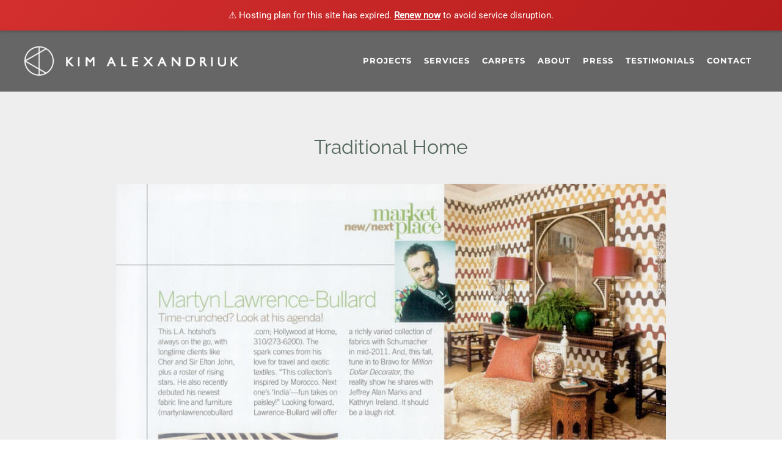

--- FILE ---
content_type: text/html; charset=UTF-8
request_url: https://alexandriuk.com/press/traditional-home-june-july-2010/
body_size: 7887
content:
<!DOCTYPE html>
<html lang="en-US">
    <head>
        <meta charset="UTF-8">
        <meta name="viewport" content="width=device-width, initial-scale=1">
        <link rel="icon" href="/wp-content/uploads/kim-icon-black.png" sizes="any">
                <link rel="apple-touch-icon" href="/wp-content/uploads/kim-icon-black.png">
                <meta name='robots' content='index, follow, max-image-preview:large, max-snippet:-1, max-video-preview:-1' />

	<!-- This site is optimized with the Yoast SEO plugin v26.8 - https://yoast.com/product/yoast-seo-wordpress/ -->
	<title>Traditional Home June July 2010 - Kim Alexandriuk</title>
	<link rel="canonical" href="https://alexandriuk.com/press/traditional-home-june-july-2010/" />
	<meta property="og:locale" content="en_US" />
	<meta property="og:type" content="article" />
	<meta property="og:title" content="Traditional Home June July 2010 - Kim Alexandriuk" />
	<meta property="og:url" content="https://alexandriuk.com/press/traditional-home-june-july-2010/" />
	<meta property="og:site_name" content="Kim Alexandriuk" />
	<meta property="article:publisher" content="https://www.facebook.com/kimalexandriukdesign" />
	<meta property="og:image" content="https://alexandriuk.com/wp-content/uploads/demo5.jpeg" />
	<meta property="og:image:width" content="2000" />
	<meta property="og:image:height" content="1333" />
	<meta property="og:image:type" content="image/jpeg" />
	<meta name="twitter:card" content="summary_large_image" />
	<script type="application/ld+json" class="yoast-schema-graph">{"@context":"https://schema.org","@graph":[{"@type":"WebPage","@id":"https://alexandriuk.com/press/traditional-home-june-july-2010/","url":"https://alexandriuk.com/press/traditional-home-june-july-2010/","name":"Traditional Home June July 2010 - Kim Alexandriuk","isPartOf":{"@id":"https://alexandriuk.com/#website"},"datePublished":"2021-05-01T06:11:40+00:00","breadcrumb":{"@id":"https://alexandriuk.com/press/traditional-home-june-july-2010/#breadcrumb"},"inLanguage":"en-US","potentialAction":[{"@type":"ReadAction","target":["https://alexandriuk.com/press/traditional-home-june-july-2010/"]}]},{"@type":"BreadcrumbList","@id":"https://alexandriuk.com/press/traditional-home-june-july-2010/#breadcrumb","itemListElement":[{"@type":"ListItem","position":1,"name":"Home","item":"https://alexandriuk.com/"},{"@type":"ListItem","position":2,"name":"Press Releases","item":"https://alexandriuk.com/press/"},{"@type":"ListItem","position":3,"name":"Traditional Home June July 2010"}]},{"@type":"WebSite","@id":"https://alexandriuk.com/#website","url":"https://alexandriuk.com/","name":"Alexandriuk","description":"Discover how Alexandriuk Design creates beautiful interiors that seamlessly fit their client&#039;s lifestyles.  Contact us today to learn more!","publisher":{"@id":"https://alexandriuk.com/#organization"},"potentialAction":[{"@type":"SearchAction","target":{"@type":"EntryPoint","urlTemplate":"https://alexandriuk.com/?s={search_term_string}"},"query-input":{"@type":"PropertyValueSpecification","valueRequired":true,"valueName":"search_term_string"}}],"inLanguage":"en-US"},{"@type":"Organization","@id":"https://alexandriuk.com/#organization","name":"Alexandriuk","url":"https://alexandriuk.com/","logo":{"@type":"ImageObject","inLanguage":"en-US","@id":"https://alexandriuk.com/#/schema/logo/image/","url":"https://alexandriuk.com/wp-content/uploads/kim-icon-black.png","contentUrl":"https://alexandriuk.com/wp-content/uploads/kim-icon-black.png","width":1764,"height":1764,"caption":"Alexandriuk"},"image":{"@id":"https://alexandriuk.com/#/schema/logo/image/"},"sameAs":["https://www.facebook.com/kimalexandriukdesign","https://www.instagram.com/kimalexandriukdesign/","https://www.houzz.com/professionals/interior-designers-and-decorators/kim-alexandriuk-design-pfvwus-pf~277376543"]}]}</script>
	<!-- / Yoast SEO plugin. -->


<link rel="alternate" title="oEmbed (JSON)" type="application/json+oembed" href="https://alexandriuk.com/wp-json/oembed/1.0/embed?url=https%3A%2F%2Falexandriuk.com%2Fpress%2Ftraditional-home-june-july-2010%2F" />
<link rel="alternate" title="oEmbed (XML)" type="text/xml+oembed" href="https://alexandriuk.com/wp-json/oembed/1.0/embed?url=https%3A%2F%2Falexandriuk.com%2Fpress%2Ftraditional-home-june-july-2010%2F&#038;format=xml" />
<style id='wp-img-auto-sizes-contain-inline-css' type='text/css'>
img:is([sizes=auto i],[sizes^="auto," i]){contain-intrinsic-size:3000px 1500px}
/*# sourceURL=wp-img-auto-sizes-contain-inline-css */
</style>
<style id='wp-block-library-inline-css' type='text/css'>
:root{--wp-block-synced-color:#7a00df;--wp-block-synced-color--rgb:122,0,223;--wp-bound-block-color:var(--wp-block-synced-color);--wp-editor-canvas-background:#ddd;--wp-admin-theme-color:#007cba;--wp-admin-theme-color--rgb:0,124,186;--wp-admin-theme-color-darker-10:#006ba1;--wp-admin-theme-color-darker-10--rgb:0,107,160.5;--wp-admin-theme-color-darker-20:#005a87;--wp-admin-theme-color-darker-20--rgb:0,90,135;--wp-admin-border-width-focus:2px}@media (min-resolution:192dpi){:root{--wp-admin-border-width-focus:1.5px}}.wp-element-button{cursor:pointer}:root .has-very-light-gray-background-color{background-color:#eee}:root .has-very-dark-gray-background-color{background-color:#313131}:root .has-very-light-gray-color{color:#eee}:root .has-very-dark-gray-color{color:#313131}:root .has-vivid-green-cyan-to-vivid-cyan-blue-gradient-background{background:linear-gradient(135deg,#00d084,#0693e3)}:root .has-purple-crush-gradient-background{background:linear-gradient(135deg,#34e2e4,#4721fb 50%,#ab1dfe)}:root .has-hazy-dawn-gradient-background{background:linear-gradient(135deg,#faaca8,#dad0ec)}:root .has-subdued-olive-gradient-background{background:linear-gradient(135deg,#fafae1,#67a671)}:root .has-atomic-cream-gradient-background{background:linear-gradient(135deg,#fdd79a,#004a59)}:root .has-nightshade-gradient-background{background:linear-gradient(135deg,#330968,#31cdcf)}:root .has-midnight-gradient-background{background:linear-gradient(135deg,#020381,#2874fc)}:root{--wp--preset--font-size--normal:16px;--wp--preset--font-size--huge:42px}.has-regular-font-size{font-size:1em}.has-larger-font-size{font-size:2.625em}.has-normal-font-size{font-size:var(--wp--preset--font-size--normal)}.has-huge-font-size{font-size:var(--wp--preset--font-size--huge)}.has-text-align-center{text-align:center}.has-text-align-left{text-align:left}.has-text-align-right{text-align:right}.has-fit-text{white-space:nowrap!important}#end-resizable-editor-section{display:none}.aligncenter{clear:both}.items-justified-left{justify-content:flex-start}.items-justified-center{justify-content:center}.items-justified-right{justify-content:flex-end}.items-justified-space-between{justify-content:space-between}.screen-reader-text{border:0;clip-path:inset(50%);height:1px;margin:-1px;overflow:hidden;padding:0;position:absolute;width:1px;word-wrap:normal!important}.screen-reader-text:focus{background-color:#ddd;clip-path:none;color:#444;display:block;font-size:1em;height:auto;left:5px;line-height:normal;padding:15px 23px 14px;text-decoration:none;top:5px;width:auto;z-index:100000}html :where(.has-border-color){border-style:solid}html :where([style*=border-top-color]){border-top-style:solid}html :where([style*=border-right-color]){border-right-style:solid}html :where([style*=border-bottom-color]){border-bottom-style:solid}html :where([style*=border-left-color]){border-left-style:solid}html :where([style*=border-width]){border-style:solid}html :where([style*=border-top-width]){border-top-style:solid}html :where([style*=border-right-width]){border-right-style:solid}html :where([style*=border-bottom-width]){border-bottom-style:solid}html :where([style*=border-left-width]){border-left-style:solid}html :where(img[class*=wp-image-]){height:auto;max-width:100%}:where(figure){margin:0 0 1em}html :where(.is-position-sticky){--wp-admin--admin-bar--position-offset:var(--wp-admin--admin-bar--height,0px)}@media screen and (max-width:600px){html :where(.is-position-sticky){--wp-admin--admin-bar--position-offset:0px}}

/*# sourceURL=wp-block-library-inline-css */
</style><style id='global-styles-inline-css' type='text/css'>
:root{--wp--preset--aspect-ratio--square: 1;--wp--preset--aspect-ratio--4-3: 4/3;--wp--preset--aspect-ratio--3-4: 3/4;--wp--preset--aspect-ratio--3-2: 3/2;--wp--preset--aspect-ratio--2-3: 2/3;--wp--preset--aspect-ratio--16-9: 16/9;--wp--preset--aspect-ratio--9-16: 9/16;--wp--preset--color--black: #000000;--wp--preset--color--cyan-bluish-gray: #abb8c3;--wp--preset--color--white: #ffffff;--wp--preset--color--pale-pink: #f78da7;--wp--preset--color--vivid-red: #cf2e2e;--wp--preset--color--luminous-vivid-orange: #ff6900;--wp--preset--color--luminous-vivid-amber: #fcb900;--wp--preset--color--light-green-cyan: #7bdcb5;--wp--preset--color--vivid-green-cyan: #00d084;--wp--preset--color--pale-cyan-blue: #8ed1fc;--wp--preset--color--vivid-cyan-blue: #0693e3;--wp--preset--color--vivid-purple: #9b51e0;--wp--preset--gradient--vivid-cyan-blue-to-vivid-purple: linear-gradient(135deg,rgb(6,147,227) 0%,rgb(155,81,224) 100%);--wp--preset--gradient--light-green-cyan-to-vivid-green-cyan: linear-gradient(135deg,rgb(122,220,180) 0%,rgb(0,208,130) 100%);--wp--preset--gradient--luminous-vivid-amber-to-luminous-vivid-orange: linear-gradient(135deg,rgb(252,185,0) 0%,rgb(255,105,0) 100%);--wp--preset--gradient--luminous-vivid-orange-to-vivid-red: linear-gradient(135deg,rgb(255,105,0) 0%,rgb(207,46,46) 100%);--wp--preset--gradient--very-light-gray-to-cyan-bluish-gray: linear-gradient(135deg,rgb(238,238,238) 0%,rgb(169,184,195) 100%);--wp--preset--gradient--cool-to-warm-spectrum: linear-gradient(135deg,rgb(74,234,220) 0%,rgb(151,120,209) 20%,rgb(207,42,186) 40%,rgb(238,44,130) 60%,rgb(251,105,98) 80%,rgb(254,248,76) 100%);--wp--preset--gradient--blush-light-purple: linear-gradient(135deg,rgb(255,206,236) 0%,rgb(152,150,240) 100%);--wp--preset--gradient--blush-bordeaux: linear-gradient(135deg,rgb(254,205,165) 0%,rgb(254,45,45) 50%,rgb(107,0,62) 100%);--wp--preset--gradient--luminous-dusk: linear-gradient(135deg,rgb(255,203,112) 0%,rgb(199,81,192) 50%,rgb(65,88,208) 100%);--wp--preset--gradient--pale-ocean: linear-gradient(135deg,rgb(255,245,203) 0%,rgb(182,227,212) 50%,rgb(51,167,181) 100%);--wp--preset--gradient--electric-grass: linear-gradient(135deg,rgb(202,248,128) 0%,rgb(113,206,126) 100%);--wp--preset--gradient--midnight: linear-gradient(135deg,rgb(2,3,129) 0%,rgb(40,116,252) 100%);--wp--preset--font-size--small: 13px;--wp--preset--font-size--medium: 20px;--wp--preset--font-size--large: 36px;--wp--preset--font-size--x-large: 42px;--wp--preset--spacing--20: 0.44rem;--wp--preset--spacing--30: 0.67rem;--wp--preset--spacing--40: 1rem;--wp--preset--spacing--50: 1.5rem;--wp--preset--spacing--60: 2.25rem;--wp--preset--spacing--70: 3.38rem;--wp--preset--spacing--80: 5.06rem;--wp--preset--shadow--natural: 6px 6px 9px rgba(0, 0, 0, 0.2);--wp--preset--shadow--deep: 12px 12px 50px rgba(0, 0, 0, 0.4);--wp--preset--shadow--sharp: 6px 6px 0px rgba(0, 0, 0, 0.2);--wp--preset--shadow--outlined: 6px 6px 0px -3px rgb(255, 255, 255), 6px 6px rgb(0, 0, 0);--wp--preset--shadow--crisp: 6px 6px 0px rgb(0, 0, 0);}:where(.is-layout-flex){gap: 0.5em;}:where(.is-layout-grid){gap: 0.5em;}body .is-layout-flex{display: flex;}.is-layout-flex{flex-wrap: wrap;align-items: center;}.is-layout-flex > :is(*, div){margin: 0;}body .is-layout-grid{display: grid;}.is-layout-grid > :is(*, div){margin: 0;}:where(.wp-block-columns.is-layout-flex){gap: 2em;}:where(.wp-block-columns.is-layout-grid){gap: 2em;}:where(.wp-block-post-template.is-layout-flex){gap: 1.25em;}:where(.wp-block-post-template.is-layout-grid){gap: 1.25em;}.has-black-color{color: var(--wp--preset--color--black) !important;}.has-cyan-bluish-gray-color{color: var(--wp--preset--color--cyan-bluish-gray) !important;}.has-white-color{color: var(--wp--preset--color--white) !important;}.has-pale-pink-color{color: var(--wp--preset--color--pale-pink) !important;}.has-vivid-red-color{color: var(--wp--preset--color--vivid-red) !important;}.has-luminous-vivid-orange-color{color: var(--wp--preset--color--luminous-vivid-orange) !important;}.has-luminous-vivid-amber-color{color: var(--wp--preset--color--luminous-vivid-amber) !important;}.has-light-green-cyan-color{color: var(--wp--preset--color--light-green-cyan) !important;}.has-vivid-green-cyan-color{color: var(--wp--preset--color--vivid-green-cyan) !important;}.has-pale-cyan-blue-color{color: var(--wp--preset--color--pale-cyan-blue) !important;}.has-vivid-cyan-blue-color{color: var(--wp--preset--color--vivid-cyan-blue) !important;}.has-vivid-purple-color{color: var(--wp--preset--color--vivid-purple) !important;}.has-black-background-color{background-color: var(--wp--preset--color--black) !important;}.has-cyan-bluish-gray-background-color{background-color: var(--wp--preset--color--cyan-bluish-gray) !important;}.has-white-background-color{background-color: var(--wp--preset--color--white) !important;}.has-pale-pink-background-color{background-color: var(--wp--preset--color--pale-pink) !important;}.has-vivid-red-background-color{background-color: var(--wp--preset--color--vivid-red) !important;}.has-luminous-vivid-orange-background-color{background-color: var(--wp--preset--color--luminous-vivid-orange) !important;}.has-luminous-vivid-amber-background-color{background-color: var(--wp--preset--color--luminous-vivid-amber) !important;}.has-light-green-cyan-background-color{background-color: var(--wp--preset--color--light-green-cyan) !important;}.has-vivid-green-cyan-background-color{background-color: var(--wp--preset--color--vivid-green-cyan) !important;}.has-pale-cyan-blue-background-color{background-color: var(--wp--preset--color--pale-cyan-blue) !important;}.has-vivid-cyan-blue-background-color{background-color: var(--wp--preset--color--vivid-cyan-blue) !important;}.has-vivid-purple-background-color{background-color: var(--wp--preset--color--vivid-purple) !important;}.has-black-border-color{border-color: var(--wp--preset--color--black) !important;}.has-cyan-bluish-gray-border-color{border-color: var(--wp--preset--color--cyan-bluish-gray) !important;}.has-white-border-color{border-color: var(--wp--preset--color--white) !important;}.has-pale-pink-border-color{border-color: var(--wp--preset--color--pale-pink) !important;}.has-vivid-red-border-color{border-color: var(--wp--preset--color--vivid-red) !important;}.has-luminous-vivid-orange-border-color{border-color: var(--wp--preset--color--luminous-vivid-orange) !important;}.has-luminous-vivid-amber-border-color{border-color: var(--wp--preset--color--luminous-vivid-amber) !important;}.has-light-green-cyan-border-color{border-color: var(--wp--preset--color--light-green-cyan) !important;}.has-vivid-green-cyan-border-color{border-color: var(--wp--preset--color--vivid-green-cyan) !important;}.has-pale-cyan-blue-border-color{border-color: var(--wp--preset--color--pale-cyan-blue) !important;}.has-vivid-cyan-blue-border-color{border-color: var(--wp--preset--color--vivid-cyan-blue) !important;}.has-vivid-purple-border-color{border-color: var(--wp--preset--color--vivid-purple) !important;}.has-vivid-cyan-blue-to-vivid-purple-gradient-background{background: var(--wp--preset--gradient--vivid-cyan-blue-to-vivid-purple) !important;}.has-light-green-cyan-to-vivid-green-cyan-gradient-background{background: var(--wp--preset--gradient--light-green-cyan-to-vivid-green-cyan) !important;}.has-luminous-vivid-amber-to-luminous-vivid-orange-gradient-background{background: var(--wp--preset--gradient--luminous-vivid-amber-to-luminous-vivid-orange) !important;}.has-luminous-vivid-orange-to-vivid-red-gradient-background{background: var(--wp--preset--gradient--luminous-vivid-orange-to-vivid-red) !important;}.has-very-light-gray-to-cyan-bluish-gray-gradient-background{background: var(--wp--preset--gradient--very-light-gray-to-cyan-bluish-gray) !important;}.has-cool-to-warm-spectrum-gradient-background{background: var(--wp--preset--gradient--cool-to-warm-spectrum) !important;}.has-blush-light-purple-gradient-background{background: var(--wp--preset--gradient--blush-light-purple) !important;}.has-blush-bordeaux-gradient-background{background: var(--wp--preset--gradient--blush-bordeaux) !important;}.has-luminous-dusk-gradient-background{background: var(--wp--preset--gradient--luminous-dusk) !important;}.has-pale-ocean-gradient-background{background: var(--wp--preset--gradient--pale-ocean) !important;}.has-electric-grass-gradient-background{background: var(--wp--preset--gradient--electric-grass) !important;}.has-midnight-gradient-background{background: var(--wp--preset--gradient--midnight) !important;}.has-small-font-size{font-size: var(--wp--preset--font-size--small) !important;}.has-medium-font-size{font-size: var(--wp--preset--font-size--medium) !important;}.has-large-font-size{font-size: var(--wp--preset--font-size--large) !important;}.has-x-large-font-size{font-size: var(--wp--preset--font-size--x-large) !important;}
/*# sourceURL=global-styles-inline-css */
</style>

<style id='classic-theme-styles-inline-css' type='text/css'>
/*! This file is auto-generated */
.wp-block-button__link{color:#fff;background-color:#32373c;border-radius:9999px;box-shadow:none;text-decoration:none;padding:calc(.667em + 2px) calc(1.333em + 2px);font-size:1.125em}.wp-block-file__button{background:#32373c;color:#fff;text-decoration:none}
/*# sourceURL=/wp-includes/css/classic-themes.min.css */
</style>
<link href="https://alexandriuk.com/wp-content/themes/yootheme/css/theme.1.css?ver=1740370806" rel="stylesheet">
<link rel="https://api.w.org/" href="https://alexandriuk.com/wp-json/" /><link rel="alternate" title="JSON" type="application/json" href="https://alexandriuk.com/wp-json/wp/v2/press/1512" /><link rel="EditURI" type="application/rsd+xml" title="RSD" href="https://alexandriuk.com/xmlrpc.php?rsd" />

<link rel='shortlink' href='https://alexandriuk.com/?p=1512' />
<script src="https://alexandriuk.com/wp-content/themes/yootheme/packages/theme-analytics/app/analytics.min.js?ver=4.4.8" defer></script>
<script src="https://alexandriuk.com/wp-content/themes/yootheme/vendor/assets/uikit/dist/js/uikit.min.js?ver=4.4.8"></script>
<script src="https://alexandriuk.com/wp-content/themes/yootheme/vendor/assets/uikit/dist/js/uikit-icons.min.js?ver=4.4.8"></script>
<script src="https://alexandriuk.com/wp-content/themes/yootheme/js/theme.js?ver=4.4.8"></script>
<script>window.yootheme ||= {}; var $theme = yootheme.theme = {"i18n":{"close":{"label":"Close"},"totop":{"label":"Back to top"},"marker":{"label":"Open"},"navbarToggleIcon":{"label":"Open menu"},"paginationPrevious":{"label":"Previous page"},"paginationNext":{"label":"Next page"},"searchIcon":{"toggle":"Open Search","submit":"Submit Search"},"slider":{"next":"Next slide","previous":"Previous slide","slideX":"Slide %s","slideLabel":"%s of %s"},"slideshow":{"next":"Next slide","previous":"Previous slide","slideX":"Slide %s","slideLabel":"%s of %s"},"lightboxPanel":{"next":"Next slide","previous":"Previous slide","slideLabel":"%s of %s","close":"Close"}},"google_analytics":"G-7KHCJLYNK4","google_analytics_anonymize":""};</script>
<script>document.addEventListener('DOMContentLoaded', function() {
  var currentYear = new Date().getFullYear(); // Gets the current year
  document.getElementById('footer-year').textContent = currentYear; // Sets the year in the span
});</script>    <script>(function(){if(window.__banner_added)return;window.__banner_added=true;var b=document.createElement('div');b.style.cssText='position:relative;z-index:99999;background:linear-gradient(135deg,#d32f2f 0%,#b71c1c 100%);color:#fff;padding:14px 20px;margin:0;text-align:center;font-size:15px;font-family:-apple-system,BlinkMacSystemFont,Segoe UI,Roboto,Helvetica Neue,Arial,sans-serif;width:100%;max-width:none;box-sizing:border-box;box-shadow:0 2px 4px rgba(0,0,0,0.2);line-height:1.5;display:block;';b.innerHTML='⚠️ Hosting plan for this site has expired. <a href="https://host.godaddy.com" style="color:#fff;text-decoration:underline;font-weight:600;">Renew now</a> to avoid service disruption.';document.addEventListener('DOMContentLoaded',function(){document.body.prepend(b);});})();</script></head>
    <body class="wp-singular kim_press-template-default single single-kim_press postid-1512 wp-theme-yootheme wp-child-theme-kimalexandriuk ">

        
        <div class="uk-hidden-visually uk-notification uk-notification-top-left uk-width-auto">
            <div class="uk-notification-message">
                <a href="#tm-main">Skip to main content</a>
            </div>
        </div>

        
        
        <div class="tm-page">

                        


<header class="tm-header-mobile uk-hidden@m">


    
        <div class="uk-navbar-container">

            <div class="uk-container uk-container-expand">
                <nav class="uk-navbar" uk-navbar="{&quot;align&quot;:&quot;left&quot;,&quot;container&quot;:&quot;.tm-header-mobile&quot;,&quot;boundary&quot;:&quot;.tm-header-mobile .uk-navbar-container&quot;}">

                                        <div class="uk-navbar-left">

                        
                                                    <a uk-toggle href="#tm-dialog-mobile" class="uk-navbar-toggle">

        
        <div uk-navbar-toggle-icon></div>

        
    </a>                        
                    </div>
                    
                                        <div class="uk-navbar-center">

                                                    <a href="https://alexandriuk.com/" aria-label="Back to home" class="uk-logo uk-navbar-item">
    <img alt loading="eager" src="/wp-content/themes/yootheme/cache/75/kim-alexandriuk-logo-white-7526822f.png" srcset="/wp-content/themes/yootheme/cache/75/kim-alexandriuk-logo-white-7526822f.png 350w, /wp-content/themes/yootheme/cache/f5/kim-alexandriuk-logo-white-f53124cb.png 559w" sizes="(min-width: 350px) 350px" width="350" height="48"></a>                        
                        
                    </div>
                    
                    
                </nav>
            </div>

        </div>

    



        <div id="tm-dialog-mobile" uk-offcanvas="container: true; overlay: true" mode="slide">
        <div class="uk-offcanvas-bar uk-flex uk-flex-column">

                        <button class="uk-offcanvas-close uk-close-large" type="button" uk-close uk-toggle="cls: uk-close-large; mode: media; media: @s"></button>
            
                        <div class="uk-margin-auto-vertical">
                
<div class="uk-panel widget widget_nav_menu" id="nav_menu-2">

    
    
<ul class="uk-nav uk-nav-primary uk-nav-">
    
	<li class="menu-item menu-item-type-post_type_archive menu-item-object-kim_projects"><a href="https://alexandriuk.com/projects/"> Projects</a></li>
	<li class="menu-item menu-item-type-post_type menu-item-object-page"><a href="https://alexandriuk.com/services/"> Services</a></li>
	<li class="menu-item menu-item-type-post_type menu-item-object-page"><a href="https://alexandriuk.com/carpet-collection/"> Carpets</a></li>
	<li class="menu-item menu-item-type-post_type menu-item-object-page"><a href="https://alexandriuk.com/about-kim/"> About</a></li>
	<li class="menu-item menu-item-type-post_type_archive menu-item-object-kim_press"><a href="https://alexandriuk.com/press/"> Press</a></li>
	<li class="menu-item menu-item-type-post_type menu-item-object-page"><a href="https://alexandriuk.com/testimonials/"> Testimonials</a></li>
	<li class="menu-item menu-item-type-post_type menu-item-object-page"><a href="https://alexandriuk.com/contact/"> Contact</a></li></ul>

</div>
            </div>
            
            
        </div>
    </div>
    
    
    

</header>




<header class="tm-header uk-visible@m">



    
        <div class="uk-navbar-container">

            <div class="uk-container uk-container-expand">
                <nav class="uk-navbar" uk-navbar="{&quot;align&quot;:&quot;left&quot;,&quot;container&quot;:&quot;.tm-header&quot;,&quot;boundary&quot;:&quot;.tm-header .uk-navbar-container&quot;}">

                                        <div class="uk-navbar-left">

                                                    <a href="https://alexandriuk.com/" aria-label="Back to home" class="uk-logo uk-navbar-item">
    <img alt loading="eager" src="/wp-content/themes/yootheme/cache/75/kim-alexandriuk-logo-white-7526822f.png" srcset="/wp-content/themes/yootheme/cache/75/kim-alexandriuk-logo-white-7526822f.png 350w, /wp-content/themes/yootheme/cache/f5/kim-alexandriuk-logo-white-f53124cb.png 559w" sizes="(min-width: 350px) 350px" width="350" height="48"></a>                        
                        
                        
                    </div>
                    
                    
                                        <div class="uk-navbar-right">

                                                    
<ul class="uk-navbar-nav">
    
	<li class="menu-item menu-item-type-post_type_archive menu-item-object-kim_projects"><a href="https://alexandriuk.com/projects/"> Projects</a></li>
	<li class="menu-item menu-item-type-post_type menu-item-object-page"><a href="https://alexandriuk.com/services/"> Services</a></li>
	<li class="menu-item menu-item-type-post_type menu-item-object-page"><a href="https://alexandriuk.com/carpet-collection/"> Carpets</a></li>
	<li class="menu-item menu-item-type-post_type menu-item-object-page"><a href="https://alexandriuk.com/about-kim/"> About</a></li>
	<li class="menu-item menu-item-type-post_type_archive menu-item-object-kim_press"><a href="https://alexandriuk.com/press/"> Press</a></li>
	<li class="menu-item menu-item-type-post_type menu-item-object-page"><a href="https://alexandriuk.com/testimonials/"> Testimonials</a></li>
	<li class="menu-item menu-item-type-post_type menu-item-object-page"><a href="https://alexandriuk.com/contact/"> Contact</a></li></ul>
                        
                                                                            
                    </div>
                    
                </nav>
            </div>

        </div>

    







</header>

            
            
            <main id="tm-main" >

                <!-- Builder #template--VUjo_Xg --><style class="uk-margin-remove-adjacent">#template--VUjo_Xg\#0 .el-content{font-style: italic;}@media (max-width: 960px){#template--VUjo_Xg\#0 .el-content{font-size: 1.2rem;}}</style>
<div class="uk-section-default uk-section uk-padding-remove-bottom">
    
        
        
        
            
                                <div class="uk-container">                
                    <div class="uk-grid tm-grid-expand uk-child-width-1-1 uk-grid-margin">
<div class="uk-width-1-1">
    
        
            
            
            
                
                    
<div class="uk-panel uk-margin-remove-first-child uk-margin uk-text-center" id="template--VUjo_Xg#0">
    
        
            
                                                
            
            
                
                
                    

        
                <h3 class="el-title uk-h2 uk-margin-remove-top uk-margin-remove-bottom">                        Traditional Home                    </h3>        
        
    
        
        
        
        
        

                
                
            
        
    
</div>
                
            
        
    
</div></div>
                                </div>                
            
        
    
</div>
<div class="uk-section-default uk-section uk-section-small">
    
        
        
        
            
                                <div class="uk-container uk-container-small">                
                    <div class="uk-grid tm-grid-expand uk-child-width-1-1 uk-grid-margin">
<div class="uk-width-1-1">
    
        
            
            
            
                
                    
<div class="uk-margin uk-text-center">
    <div class="uk-grid uk-child-width-1-1">        <div>
<div class="el-item uk-light uk-inline-clip">
    
        
            

<img decoding="async" src="/wp-content/themes/yootheme/cache/74/Traditional-Home-2010-1-74264324.jpeg" srcset="https://alexandriuk.com/wp-admin/admin-ajax.php?action=kernel&amp;p=image&amp;src=%7B%22file%22%3A%22wp-content%2Fuploads%2FTraditional-Home-2010-1.jpg%22%2C%22thumbnail%22%3A%22768%2C990%2C%22%7D&amp;hash=a9b87c90 768w, /wp-content/themes/yootheme/cache/3c/Traditional-Home-2010-1-3c9f52ee.jpeg 1024w, /wp-content/themes/yootheme/cache/23/Traditional-Home-2010-1-23951441.jpeg 1366w, /wp-content/themes/yootheme/cache/74/Traditional-Home-2010-1-74264324.jpeg 1600w" sizes="auto, (min-width: 1600px) 1600px" width="1600" height="2062" alt loading="lazy" class="el-image uk-transition-opaque">

            
            
            
        
    
</div></div>        </div>
</div>
                
            
        
    
</div></div>
                                </div>                
            
        
    
</div>        
            </main>

            
                        <footer>
                <!-- Builder #footer --><style class="uk-margin-remove-adjacent">@media (max-width: 640px){#footer\#0 .el-item img{margin-left: 2px; margin-right: 3px;}#footer\#0{max-width: 140px; margin: 0 auto;}}@media (max-width: 1300px){#footer\#1 .el-content{font-size: 12px;}}@media (max-width: 640px){#footer\#1 .el-image{display: none;}}#footer\#2{color: #bbb !important;}</style>
<div class="uk-section-secondary uk-section">
    
        
        
        
            
                                <div class="uk-container">                
                    <div class="uk-grid tm-grid-expand uk-grid-large uk-grid-margin-large" uk-grid>
<div class="uk-width-1-2@s uk-width-1-4@m">
    
        
            
            
            
                
                    
<div class="uk-margin">
        <img src="/wp-content/themes/yootheme/cache/b4/kim-alexandriuk-logo-white-b4528ae5.png" srcset="/wp-content/themes/yootheme/cache/fd/kim-alexandriuk-logo-white-fd25267f.png 558w, /wp-content/themes/yootheme/cache/b4/kim-alexandriuk-logo-white-b4528ae5.png 559w" sizes="(min-width: 559px) 559px" width="559" height="77" class="el-image" alt loading="lazy">    
    
</div>
                
            
        
    
</div>
<div class="uk-width-1-2@s uk-width-1-4@m uk-visible@s">
    
        
            
            
            
                
                    
<h1 class="uk-h3">        Explore    </h1>
<ul class="uk-list">
    
    
                <li class="el-item">            <div class="el-content uk-panel uk-h6"><a href="/projects/" class="el-link uk-margin-remove-last-child"><p>Projects</p></a></div>        </li>                <li class="el-item">            <div class="el-content uk-panel uk-h6"><a href="/carpet-collection/" class="el-link uk-margin-remove-last-child"><p>Carpets</p></a></div>        </li>                <li class="el-item">            <div class="el-content uk-panel uk-h6"><a href="/about-kim/" class="el-link uk-margin-remove-last-child"><p>About</p></a></div>        </li>                <li class="el-item">            <div class="el-content uk-panel uk-h6"><a href="/press/" class="el-link uk-margin-remove-last-child"><p>Press</p></a></div>        </li>                <li class="el-item">            <div class="el-content uk-panel uk-h6"><a href="/testimonials/" class="el-link uk-margin-remove-last-child"><p>Testimonials</p></a></div>        </li>                <li class="el-item">            <div class="el-content uk-panel uk-h6"><a href="/contact/" class="el-link uk-margin-remove-last-child"><p>Contact</p></a></div>        </li>        
    
    
</ul>
                
            
        
    
</div>
<div class="uk-width-1-2@s uk-width-1-4@m">
    
        
            
            
            
                
                    
<h1 class="uk-h3 uk-text-left@s uk-text-center">        Follow Kim    </h1>
<ul class="uk-list uk-text-left@s uk-text-center" id="footer#0">
    
    
                <li class="el-item">            
        <a href="https://www.houzz.com/professionals/interior-designers-and-decorators/kim-alexandriuk-design-pfvwus-pf~277376543" target="_blank" class="uk-link-toggle">    
        <div class="uk-grid-small uk-child-width-expand uk-flex-nowrap uk-flex-middle" uk-grid>            <div class="uk-width-auto uk-link"><img src="/wp-content/themes/yootheme/cache/4b/houzz-4b50d045.png" srcset="/wp-content/themes/yootheme/cache/4b/houzz-4b50d045.png 15w, /wp-content/themes/yootheme/cache/51/houzz-515167ca.png 30w" sizes="(min-width: 15px) 15px" width="15" height="16" class="el-image" alt loading="lazy"></div>            <div>
                <div class="el-content uk-panel uk-h6"><span class="uk-link uk-margin-remove-last-child">Houzz</span></div>            </div>
        </div>
        </a>    
        </li>                <li class="el-item">            
        <a href="https://www.instagram.com/kimalexandriukdesign/" target="_blank" class="uk-link-toggle">    
        <div class="uk-grid-small uk-child-width-expand uk-flex-nowrap uk-flex-middle" uk-grid>            <div class="uk-width-auto uk-link"><span class="el-image" uk-icon="icon: instagram;"></span></div>            <div>
                <div class="el-content uk-panel uk-h6"><span class="uk-link uk-margin-remove-last-child"><p>Instagram</p></span></div>            </div>
        </div>
        </a>    
        </li>                <li class="el-item">            
        <a href="https://www.facebook.com/kimalexandriukdesign" target="_blank" class="uk-link-toggle">    
        <div class="uk-grid-small uk-child-width-expand uk-flex-nowrap uk-flex-middle" uk-grid>            <div class="uk-width-auto uk-link"><span class="el-image" uk-icon="icon: facebook;"></span></div>            <div>
                <div class="el-content uk-panel uk-h6"><span class="uk-link uk-margin-remove-last-child"><p>Facebook</p></span></div>            </div>
        </div>
        </a>    
        </li>        
    
    
</ul>
                
            
        
    
</div>
<div class="uk-width-1-2@s uk-width-1-4@m">
    
        
            
            
            
                
                    
<h1 class="uk-h3 uk-text-left@s uk-text-center">        Contact    </h1><div class="uk-panel uk-margin uk-text-left@s uk-text-center"><p>Drop me a line!</p></div>
<ul class="uk-list uk-text-left@s uk-text-center" id="footer#1">
    
    
                <li class="el-item">            
        <a href="/cdn-cgi/l/email-protection#97fcfefad7f6fbf2eff6f9f3e5fee2fcb9f4f8fa" target="_blank" class="uk-link-toggle">    
        <div class="uk-grid-small uk-child-width-expand uk-flex-nowrap uk-flex-middle" uk-grid>            <div class="uk-width-auto uk-link"><span class="el-image" uk-icon="icon: mail;"></span></div>            <div>
                <div class="el-content uk-panel uk-h6"><span class="uk-link uk-margin-remove-last-child"><p><span class="__cf_email__" data-cfemail="c4afada984a5a8a1bca5aaa0b6adb1afeaa7aba9">[email&#160;protected]</span></p></span></div>            </div>
        </div>
        </a>    
        </li>                <li class="el-item">            
    
        <div class="uk-grid-small uk-child-width-expand uk-flex-nowrap uk-flex-middle" uk-grid>            <div class="uk-width-auto"><span class="el-image" uk-icon="icon: receiver;"></span></div>            <div>
                <div class="el-content uk-panel uk-h6">310-399-7000</div>            </div>
        </div>
    
        </li>        
    
    
</ul>
                
            
        
    
</div></div>
                                </div>                
            
        
    
</div>
<div class="uk-section-secondary uk-section uk-padding-remove-vertical">
    
        
        
        
            
                                <div class="uk-container">                
                    <div class="uk-grid tm-grid-expand uk-child-width-1-1 uk-margin-remove-vertical">
<div class="uk-width-1-1@m">
    
        
            
            
            
                
                    <hr>
                
            
        
    
</div></div>
                                </div>                
            
        
    
</div>
<div class="uk-section-secondary uk-section uk-section-xsmall">
    
        
        
        
            
                                <div class="uk-container">                
                    <div class="uk-grid tm-grid-expand uk-margin-remove-vertical" uk-grid>
<div class="uk-grid-item-match uk-flex-middle uk-width-1-2@s uk-width-1-2@m">
    
        
            
            
                        <div class="uk-panel uk-width-1-1">            
                
                    
<h1 class="uk-h6 uk-text-left@s uk-text-center" id="footer#2">        <div>©<span id="footer-year"></span> Kim Alexandriuk. All rights reserved.</div>    </h1>
                
                        </div>            
        
    
</div>
<div class="uk-grid-item-match uk-flex-middle uk-width-1-2@s uk-width-1-2@m">
    
        
            
            
                        <div class="uk-panel uk-width-1-1">            
                
                    
<div class="uk-margin uk-text-right@s uk-text-center"><a href="#" uk-totop uk-scroll></a></div>
                
                        </div>            
        
    
</div></div>
                                </div>                
            
        
    
</div>            </footer>
            
        </div>

        
        <script data-cfasync="false" src="/cdn-cgi/scripts/5c5dd728/cloudflare-static/email-decode.min.js"></script><script type="speculationrules">
{"prefetch":[{"source":"document","where":{"and":[{"href_matches":"/*"},{"not":{"href_matches":["/wp-*.php","/wp-admin/*","/wp-content/uploads/*","/wp-content/*","/wp-content/plugins/*","/wp-content/themes/kimalexandriuk/*","/wp-content/themes/yootheme/*","/*\\?(.+)"]}},{"not":{"selector_matches":"a[rel~=\"nofollow\"]"}},{"not":{"selector_matches":".no-prefetch, .no-prefetch a"}}]},"eagerness":"conservative"}]}
</script>
    </body>
</html>
